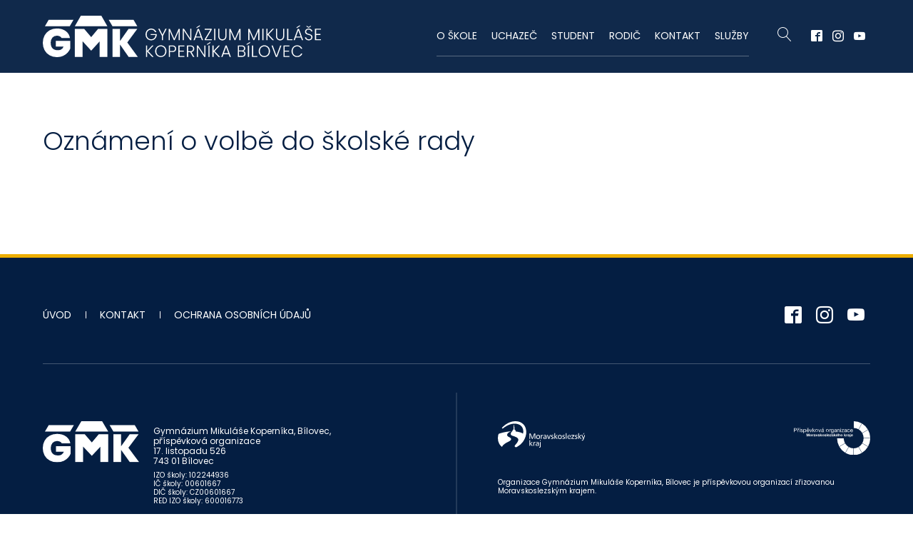

--- FILE ---
content_type: text/html; charset=UTF-8
request_url: https://www.gmk.cz/download/oznameni-o-volbe-do-skolske-rady/
body_size: 6623
content:
<!doctype html>
<html lang="cs">
<head>
	<meta name="viewport" content="width=device-width, initial-scale=1.0, minimum-scale=1">

	<link rel="apple-touch-icon-precomposed" sizes="57x57" href="https://www.gmk.cz/wp-content/themes/gmk22/apple-touch-icon-57x57.png" />
	<link rel="apple-touch-icon-precomposed" sizes="114x114" href="https://www.gmk.cz/wp-content/themes/gmk22/apple-touch-icon-114x114.png" />
	<link rel="apple-touch-icon-precomposed" sizes="72x72" href="https://www.gmk.cz/wp-content/themes/gmk22/apple-touch-icon-72x72.png" />
	<link rel="apple-touch-icon-precomposed" sizes="144x144" href="https://www.gmk.cz/wp-content/themes/gmk22/apple-touch-icon-144x144.png" />
	<link rel="apple-touch-icon-precomposed" sizes="120x120" href="https://www.gmk.cz/wp-content/themes/gmk22/apple-touch-icon-120x120.png" />
	<link rel="apple-touch-icon-precomposed" sizes="152x152" href="https://www.gmk.cz/wp-content/themes/gmk22/apple-touch-icon-152x152.png" />
	<link rel="icon" type="image/png" href="https://www.gmk.cz/wp-content/themes/gmk22/favicon.png" />
	<link rel="icon" type="image/png" href="https://www.gmk.cz/wp-content/themes/gmk22/favicon-32x32.png" sizes="32x32" />
	<link rel="icon" type="image/png" href="https://www.gmk.cz/wp-content/themes/gmk22/favicon-16x16.png" sizes="16x16" />

	<meta name="application-name" content="Gymnázium Mikuláše Koperníka - Bílovec"/>
	<meta name="msapplication-TileColor" content="#041E42" />
	<meta name="msapplication-TileImage" content="https://www.gmk.cz/wp-content/themes/gmk22/mstile-144x144.png" />
	
	<meta name="robots" content="index, follow">	
	<meta name="author" content="Aleš Skotnica https://www.skott.cz">
	


	<title>  Oznámení o volbě do školské rady</title>	
	<meta prefix="og: http://ogp.me/ns#" property="og:image" content="https://www.gmk.cz/wp-includes/images/media/default.svg">
	<meta name="description" content="">	
	

	<link rel="stylesheet" type="text/css" href="https://www.gmk.cz/wp-content/themes/gmk22/assets/js/lightcase/css/lightcase.css?ver=2022-08-21-001" media="screen">
	<link rel="stylesheet" type="text/css" href="https://www.gmk.cz/wp-content/themes/gmk22/assets/css/gmk-bilovec.css?ver=2022-08-21-001">
	
	<script type="text/javascript" src="https://www.gmk.cz/wp-content/themes/gmk22/assets/js/modernizr-2.6.2.min.js"></script>
	<script type="text/javascript" src="https://ajax.googleapis.com/ajax/libs/jquery/1.11.2/jquery.min.js"></script>

	<script type="text/javascript" src="https://www.gmk.cz/wp-content/themes/gmk22/assets/js/slick/slick.min.js"></script>
	<script type="text/javascript" src="https://www.gmk.cz/wp-content/themes/gmk22/assets/js/lightcase/lightcase.js?ver=2022-08-21-001"></script>
	<script type="text/javascript" src="https://www.gmk.cz/wp-content/themes/gmk22/assets/js/TweenLite.min.js"></script>
	<script type="text/javascript" src="https://www.gmk.cz/wp-content/themes/gmk22/assets/js/CSSPlugin.min.js"></script>	
	<script type="text/javascript" src="https://www.gmk.cz/wp-content/themes/gmk22/assets/js/gmk.min.js?ver=2022-08-21-001"></script>

<meta name='robots' content='max-image-preview:large' />
	<style>img:is([sizes="auto" i], [sizes^="auto," i]) { contain-intrinsic-size: 3000px 1500px }</style>
	<link rel='stylesheet' id='pmb_common-css' href='https://www.gmk.cz/wp-content/plugins/print-my-blog/assets/styles/pmb-common.css?ver=1756100400' type='text/css' media='all' />
<link rel='stylesheet' id='pmb-select2-css' href='https://www.gmk.cz/wp-content/plugins/print-my-blog/assets/styles/libs/select2.min.css?ver=4.0.6' type='text/css' media='all' />
<link rel='stylesheet' id='pmb-jquery-ui-css' href='https://www.gmk.cz/wp-content/plugins/print-my-blog/assets/styles/libs/jquery-ui/jquery-ui.min.css?ver=1.11.4' type='text/css' media='all' />
<link rel='stylesheet' id='pmb-setup-page-css' href='https://www.gmk.cz/wp-content/plugins/print-my-blog/assets/styles/setup-page.css?ver=1756100400' type='text/css' media='all' />
<style id='classic-theme-styles-inline-css' type='text/css'>
/*! This file is auto-generated */
.wp-block-button__link{color:#fff;background-color:#32373c;border-radius:9999px;box-shadow:none;text-decoration:none;padding:calc(.667em + 2px) calc(1.333em + 2px);font-size:1.125em}.wp-block-file__button{background:#32373c;color:#fff;text-decoration:none}
</style>
<style id='global-styles-inline-css' type='text/css'>
:root{--wp--preset--aspect-ratio--square: 1;--wp--preset--aspect-ratio--4-3: 4/3;--wp--preset--aspect-ratio--3-4: 3/4;--wp--preset--aspect-ratio--3-2: 3/2;--wp--preset--aspect-ratio--2-3: 2/3;--wp--preset--aspect-ratio--16-9: 16/9;--wp--preset--aspect-ratio--9-16: 9/16;--wp--preset--color--black: #000000;--wp--preset--color--cyan-bluish-gray: #abb8c3;--wp--preset--color--white: #ffffff;--wp--preset--color--pale-pink: #f78da7;--wp--preset--color--vivid-red: #cf2e2e;--wp--preset--color--luminous-vivid-orange: #ff6900;--wp--preset--color--luminous-vivid-amber: #fcb900;--wp--preset--color--light-green-cyan: #7bdcb5;--wp--preset--color--vivid-green-cyan: #00d084;--wp--preset--color--pale-cyan-blue: #8ed1fc;--wp--preset--color--vivid-cyan-blue: #0693e3;--wp--preset--color--vivid-purple: #9b51e0;--wp--preset--gradient--vivid-cyan-blue-to-vivid-purple: linear-gradient(135deg,rgba(6,147,227,1) 0%,rgb(155,81,224) 100%);--wp--preset--gradient--light-green-cyan-to-vivid-green-cyan: linear-gradient(135deg,rgb(122,220,180) 0%,rgb(0,208,130) 100%);--wp--preset--gradient--luminous-vivid-amber-to-luminous-vivid-orange: linear-gradient(135deg,rgba(252,185,0,1) 0%,rgba(255,105,0,1) 100%);--wp--preset--gradient--luminous-vivid-orange-to-vivid-red: linear-gradient(135deg,rgba(255,105,0,1) 0%,rgb(207,46,46) 100%);--wp--preset--gradient--very-light-gray-to-cyan-bluish-gray: linear-gradient(135deg,rgb(238,238,238) 0%,rgb(169,184,195) 100%);--wp--preset--gradient--cool-to-warm-spectrum: linear-gradient(135deg,rgb(74,234,220) 0%,rgb(151,120,209) 20%,rgb(207,42,186) 40%,rgb(238,44,130) 60%,rgb(251,105,98) 80%,rgb(254,248,76) 100%);--wp--preset--gradient--blush-light-purple: linear-gradient(135deg,rgb(255,206,236) 0%,rgb(152,150,240) 100%);--wp--preset--gradient--blush-bordeaux: linear-gradient(135deg,rgb(254,205,165) 0%,rgb(254,45,45) 50%,rgb(107,0,62) 100%);--wp--preset--gradient--luminous-dusk: linear-gradient(135deg,rgb(255,203,112) 0%,rgb(199,81,192) 50%,rgb(65,88,208) 100%);--wp--preset--gradient--pale-ocean: linear-gradient(135deg,rgb(255,245,203) 0%,rgb(182,227,212) 50%,rgb(51,167,181) 100%);--wp--preset--gradient--electric-grass: linear-gradient(135deg,rgb(202,248,128) 0%,rgb(113,206,126) 100%);--wp--preset--gradient--midnight: linear-gradient(135deg,rgb(2,3,129) 0%,rgb(40,116,252) 100%);--wp--preset--font-size--small: 13px;--wp--preset--font-size--medium: 20px;--wp--preset--font-size--large: 36px;--wp--preset--font-size--x-large: 42px;--wp--preset--spacing--20: 0.44rem;--wp--preset--spacing--30: 0.67rem;--wp--preset--spacing--40: 1rem;--wp--preset--spacing--50: 1.5rem;--wp--preset--spacing--60: 2.25rem;--wp--preset--spacing--70: 3.38rem;--wp--preset--spacing--80: 5.06rem;--wp--preset--shadow--natural: 6px 6px 9px rgba(0, 0, 0, 0.2);--wp--preset--shadow--deep: 12px 12px 50px rgba(0, 0, 0, 0.4);--wp--preset--shadow--sharp: 6px 6px 0px rgba(0, 0, 0, 0.2);--wp--preset--shadow--outlined: 6px 6px 0px -3px rgba(255, 255, 255, 1), 6px 6px rgba(0, 0, 0, 1);--wp--preset--shadow--crisp: 6px 6px 0px rgba(0, 0, 0, 1);}:where(.is-layout-flex){gap: 0.5em;}:where(.is-layout-grid){gap: 0.5em;}body .is-layout-flex{display: flex;}.is-layout-flex{flex-wrap: wrap;align-items: center;}.is-layout-flex > :is(*, div){margin: 0;}body .is-layout-grid{display: grid;}.is-layout-grid > :is(*, div){margin: 0;}:where(.wp-block-columns.is-layout-flex){gap: 2em;}:where(.wp-block-columns.is-layout-grid){gap: 2em;}:where(.wp-block-post-template.is-layout-flex){gap: 1.25em;}:where(.wp-block-post-template.is-layout-grid){gap: 1.25em;}.has-black-color{color: var(--wp--preset--color--black) !important;}.has-cyan-bluish-gray-color{color: var(--wp--preset--color--cyan-bluish-gray) !important;}.has-white-color{color: var(--wp--preset--color--white) !important;}.has-pale-pink-color{color: var(--wp--preset--color--pale-pink) !important;}.has-vivid-red-color{color: var(--wp--preset--color--vivid-red) !important;}.has-luminous-vivid-orange-color{color: var(--wp--preset--color--luminous-vivid-orange) !important;}.has-luminous-vivid-amber-color{color: var(--wp--preset--color--luminous-vivid-amber) !important;}.has-light-green-cyan-color{color: var(--wp--preset--color--light-green-cyan) !important;}.has-vivid-green-cyan-color{color: var(--wp--preset--color--vivid-green-cyan) !important;}.has-pale-cyan-blue-color{color: var(--wp--preset--color--pale-cyan-blue) !important;}.has-vivid-cyan-blue-color{color: var(--wp--preset--color--vivid-cyan-blue) !important;}.has-vivid-purple-color{color: var(--wp--preset--color--vivid-purple) !important;}.has-black-background-color{background-color: var(--wp--preset--color--black) !important;}.has-cyan-bluish-gray-background-color{background-color: var(--wp--preset--color--cyan-bluish-gray) !important;}.has-white-background-color{background-color: var(--wp--preset--color--white) !important;}.has-pale-pink-background-color{background-color: var(--wp--preset--color--pale-pink) !important;}.has-vivid-red-background-color{background-color: var(--wp--preset--color--vivid-red) !important;}.has-luminous-vivid-orange-background-color{background-color: var(--wp--preset--color--luminous-vivid-orange) !important;}.has-luminous-vivid-amber-background-color{background-color: var(--wp--preset--color--luminous-vivid-amber) !important;}.has-light-green-cyan-background-color{background-color: var(--wp--preset--color--light-green-cyan) !important;}.has-vivid-green-cyan-background-color{background-color: var(--wp--preset--color--vivid-green-cyan) !important;}.has-pale-cyan-blue-background-color{background-color: var(--wp--preset--color--pale-cyan-blue) !important;}.has-vivid-cyan-blue-background-color{background-color: var(--wp--preset--color--vivid-cyan-blue) !important;}.has-vivid-purple-background-color{background-color: var(--wp--preset--color--vivid-purple) !important;}.has-black-border-color{border-color: var(--wp--preset--color--black) !important;}.has-cyan-bluish-gray-border-color{border-color: var(--wp--preset--color--cyan-bluish-gray) !important;}.has-white-border-color{border-color: var(--wp--preset--color--white) !important;}.has-pale-pink-border-color{border-color: var(--wp--preset--color--pale-pink) !important;}.has-vivid-red-border-color{border-color: var(--wp--preset--color--vivid-red) !important;}.has-luminous-vivid-orange-border-color{border-color: var(--wp--preset--color--luminous-vivid-orange) !important;}.has-luminous-vivid-amber-border-color{border-color: var(--wp--preset--color--luminous-vivid-amber) !important;}.has-light-green-cyan-border-color{border-color: var(--wp--preset--color--light-green-cyan) !important;}.has-vivid-green-cyan-border-color{border-color: var(--wp--preset--color--vivid-green-cyan) !important;}.has-pale-cyan-blue-border-color{border-color: var(--wp--preset--color--pale-cyan-blue) !important;}.has-vivid-cyan-blue-border-color{border-color: var(--wp--preset--color--vivid-cyan-blue) !important;}.has-vivid-purple-border-color{border-color: var(--wp--preset--color--vivid-purple) !important;}.has-vivid-cyan-blue-to-vivid-purple-gradient-background{background: var(--wp--preset--gradient--vivid-cyan-blue-to-vivid-purple) !important;}.has-light-green-cyan-to-vivid-green-cyan-gradient-background{background: var(--wp--preset--gradient--light-green-cyan-to-vivid-green-cyan) !important;}.has-luminous-vivid-amber-to-luminous-vivid-orange-gradient-background{background: var(--wp--preset--gradient--luminous-vivid-amber-to-luminous-vivid-orange) !important;}.has-luminous-vivid-orange-to-vivid-red-gradient-background{background: var(--wp--preset--gradient--luminous-vivid-orange-to-vivid-red) !important;}.has-very-light-gray-to-cyan-bluish-gray-gradient-background{background: var(--wp--preset--gradient--very-light-gray-to-cyan-bluish-gray) !important;}.has-cool-to-warm-spectrum-gradient-background{background: var(--wp--preset--gradient--cool-to-warm-spectrum) !important;}.has-blush-light-purple-gradient-background{background: var(--wp--preset--gradient--blush-light-purple) !important;}.has-blush-bordeaux-gradient-background{background: var(--wp--preset--gradient--blush-bordeaux) !important;}.has-luminous-dusk-gradient-background{background: var(--wp--preset--gradient--luminous-dusk) !important;}.has-pale-ocean-gradient-background{background: var(--wp--preset--gradient--pale-ocean) !important;}.has-electric-grass-gradient-background{background: var(--wp--preset--gradient--electric-grass) !important;}.has-midnight-gradient-background{background: var(--wp--preset--gradient--midnight) !important;}.has-small-font-size{font-size: var(--wp--preset--font-size--small) !important;}.has-medium-font-size{font-size: var(--wp--preset--font-size--medium) !important;}.has-large-font-size{font-size: var(--wp--preset--font-size--large) !important;}.has-x-large-font-size{font-size: var(--wp--preset--font-size--x-large) !important;}
:where(.wp-block-post-template.is-layout-flex){gap: 1.25em;}:where(.wp-block-post-template.is-layout-grid){gap: 1.25em;}
:where(.wp-block-columns.is-layout-flex){gap: 2em;}:where(.wp-block-columns.is-layout-grid){gap: 2em;}
:root :where(.wp-block-pullquote){font-size: 1.5em;line-height: 1.6;}
</style>
<link rel='stylesheet' id='contact-form-7-css' href='https://www.gmk.cz/wp-content/plugins/contact-form-7/includes/css/styles.css?ver=6.1.4' type='text/css' media='all' />




</head>
<body id="top">


    <header class="theme-header">
		<div class="wrapper">

			<div class="header-logo"><a href="https://www.gmk.cz/">Gymnázium Mikuláše Koperníka - Bílovec</a></div>
  

            <div class="tmenu-mobile-button"><i class="icon-menu"></i></div>
            <nav class="header-nav-container">	
<ul id="menu-hlavni-menu" class="header-menu"><li id="menu-item-6" class="menu-item menu-item-type-custom menu-item-object-custom menu-item-has-children menu-item-6"><a href="/o-skole/">O škole</a>
<ul class="sub-menu">
	<li id="menu-item-4502" class="menu-item menu-item-type-custom menu-item-object-custom menu-item-4502"><a href="https://www.gmk.cz/c/aktuality/">Aktuality</a></li>
	<li id="menu-item-5126" class="menu-item menu-item-type-post_type menu-item-object-page menu-item-5126"><a href="https://www.gmk.cz/profil-skoly/">Profil školy</a></li>
	<li id="menu-item-4284" class="menu-item menu-item-type-post_type menu-item-object-page menu-item-4284"><a href="https://www.gmk.cz/o-skole/charakteristicky-studia/">Charakteristika studia</a></li>
	<li id="menu-item-9858" class="menu-item menu-item-type-post_type menu-item-object-page menu-item-9858"><a href="https://www.gmk.cz/zakladni-dokumenty-skoly/">Základní dokumenty školy</a></li>
	<li id="menu-item-5660" class="menu-item menu-item-type-post_type menu-item-object-page menu-item-5660"><a href="https://www.gmk.cz/uredni-deska/">Úřední deska</a></li>
	<li id="menu-item-47" class="menu-item menu-item-type-post_type menu-item-object-page menu-item-47"><a href="https://www.gmk.cz/o-skole/rocenka/">Ročenka</a></li>
	<li id="menu-item-9861" class="menu-item menu-item-type-post_type menu-item-object-page menu-item-9861"><a href="https://www.gmk.cz/vyrocni-zpravy-skoly/">Výroční zprávy školy</a></li>
	<li id="menu-item-46" class="menu-item menu-item-type-post_type menu-item-object-page menu-item-46"><a href="https://www.gmk.cz/o-skole/nadacni-fond-copernicus/">Nadační fond Copernicus</a></li>
	<li id="menu-item-4303" class="menu-item menu-item-type-post_type menu-item-object-page menu-item-4303"><a href="https://www.gmk.cz/skolska-rada/">Školská rada</a></li>
	<li id="menu-item-48" class="menu-item menu-item-type-post_type menu-item-object-page menu-item-48"><a href="https://www.gmk.cz/o-skole/sdruzeni-rodicu-a-pratel-deti-skoly/">Sdružení rodičů a přátel dětí školy</a></li>
	<li id="menu-item-4288" class="menu-item menu-item-type-post_type menu-item-object-page menu-item-4288"><a href="https://www.gmk.cz/o-skole/abiturientsky-vybor/">Stálý abiturientský výbor</a></li>
	<li id="menu-item-14093" class="menu-item menu-item-type-post_type menu-item-object-page menu-item-14093"><a href="https://www.gmk.cz/o-skole/presentation-gmk-en/">Presentation GMK (EN)</a></li>
	<li id="menu-item-6520" class="menu-item menu-item-type-taxonomy menu-item-object-category menu-item-6520"><a href="https://www.gmk.cz/c/o-nas/projekty/">Projekty</a></li>
	<li id="menu-item-13079" class="menu-item menu-item-type-taxonomy menu-item-object-category menu-item-13079"><a href="https://www.gmk.cz/c/o-nas/erasmus/">Erasmus+</a></li>
	<li id="menu-item-13133" class="menu-item menu-item-type-post_type menu-item-object-page menu-item-13133"><a href="https://www.gmk.cz/o-skole/prehled-projektu/kokos/">KOKOS</a></li>
	<li id="menu-item-13514" class="menu-item menu-item-type-post_type menu-item-object-page menu-item-13514"><a href="https://www.gmk.cz/cviceniprodobrouvec/">Cvičení pro dobrou věc</a></li>
	<li id="menu-item-9859" class="menu-item menu-item-type-post_type menu-item-object-page menu-item-9859"><a href="https://www.gmk.cz/inspekcni-zpravy/">Inspekční zprávy</a></li>
	<li id="menu-item-9860" class="menu-item menu-item-type-post_type menu-item-object-page menu-item-9860"><a href="https://www.gmk.cz/rozpocet-a-strednedoby-vyhled-rozpoctu-prispevkove-organizace/">Rozpočet a střednědobý výhled rozpočtu příspěvkové organizace</a></li>
	<li id="menu-item-8351" class="menu-item menu-item-type-custom menu-item-object-custom menu-item-8351"><a href="https://www.gmk.cz/ochrana-osobnich-udaju/">Ochrana osobních údajů</a></li>
</ul>
</li>
<li id="menu-item-7" class="menu-item menu-item-type-custom menu-item-object-custom menu-item-has-children menu-item-7"><a href="#">Uchazeč</a>
<ul class="sub-menu">
	<li id="menu-item-8239" class="menu-item menu-item-type-custom menu-item-object-custom menu-item-8239"><a href="http://pojdna.gmk.cz/">Pojď na GMK</a></li>
	<li id="menu-item-4300" class="menu-item menu-item-type-post_type menu-item-object-page menu-item-4300"><a href="https://www.gmk.cz/informace-o-prijimacim-rizeni/">Informace o přijímacím řízení</a></li>
	<li id="menu-item-4297" class="menu-item menu-item-type-post_type menu-item-object-page menu-item-4297"><a href="https://www.gmk.cz/zajemce-o-studium/pripravne-kurzy/">Přípravné kurzy</a></li>
	<li id="menu-item-4282" class="menu-item menu-item-type-post_type menu-item-object-page menu-item-4282"><a href="https://www.gmk.cz/zajemce-o-studium/prihlaska-ke-studiu/">Přihláška ke studiu</a></li>
	<li id="menu-item-9441" class="menu-item menu-item-type-post_type menu-item-object-page menu-item-9441"><a href="https://www.gmk.cz/?page_id=6468">Výsledky přijímacího řízení pro školní rok 2023/2024</a></li>
	<li id="menu-item-9472" class="menu-item menu-item-type-post_type menu-item-object-page menu-item-9472"><a href="https://www.gmk.cz/?page_id=9471">2. kolo přijímacího řízení</a></li>
</ul>
</li>
<li id="menu-item-8" class="menu-item menu-item-type-custom menu-item-object-custom menu-item-has-children menu-item-8"><a href="#">Student</a>
<ul class="sub-menu">
	<li id="menu-item-4338" class="menu-item menu-item-type-custom menu-item-object-custom menu-item-4338"><a href="http://www.skolaonline.cz/">ŠKOLA ONLINE</a></li>
	<li id="menu-item-6502" class="menu-item menu-item-type-custom menu-item-object-custom menu-item-6502"><a href="https://aplikace.skolaonline.cz/SOL/PublicWeb/gmk/KWE009_RozvrhTridy.aspx">Rozvrhy tříd &#8211; aktuální</a></li>
	<li id="menu-item-5873" class="menu-item menu-item-type-post_type menu-item-object-page menu-item-5873"><a href="https://www.gmk.cz/dulezite-terminy/">Důležité termíny</a></li>
	<li id="menu-item-4828" class="menu-item menu-item-type-post_type menu-item-object-page menu-item-4828"><a href="https://www.gmk.cz/seznam-ucebnic/">Seznam učebnic</a></li>
	<li id="menu-item-9854" class="menu-item menu-item-type-post_type menu-item-object-page menu-item-9854"><a href="https://www.gmk.cz/formulare-pro-studenty/">Formuláře pro studenty</a></li>
	<li id="menu-item-4308" class="menu-item menu-item-type-post_type menu-item-object-page menu-item-4308"><a href="https://www.gmk.cz/maturita/">Maturita</a></li>
	<li id="menu-item-4306" class="menu-item menu-item-type-post_type menu-item-object-page menu-item-4306"><a href="https://www.gmk.cz/skolni-psycholog/">Školní psycholog a Kariérový poradce</a></li>
	<li id="menu-item-5019" class="menu-item menu-item-type-post_type menu-item-object-page menu-item-5019"><a href="https://www.gmk.cz/schranka-duvery/">Schránka důvěry</a></li>
	<li id="menu-item-4336" class="menu-item menu-item-type-post_type menu-item-object-page menu-item-4336"><a href="https://www.gmk.cz/volba-povolani/">Volba povolání</a></li>
	<li id="menu-item-10194" class="menu-item menu-item-type-post_type menu-item-object-page menu-item-10194"><a href="https://www.gmk.cz/volitelne-seminare/">Volitelné semináře</a></li>
	<li id="menu-item-8867" class="menu-item menu-item-type-post_type menu-item-object-page menu-item-8867"><a href="https://www.gmk.cz/prihlasky-ke-studiu-na-vysoke-skole/">Přihlášky ke studiu na vysoké škole</a></li>
	<li id="menu-item-8824" class="menu-item menu-item-type-post_type menu-item-object-page menu-item-8824"><a href="https://www.gmk.cz/nabidky-stipendii/">Nabídky stipendií</a></li>
	<li id="menu-item-8550" class="menu-item menu-item-type-post_type menu-item-object-page menu-item-8550"><a href="https://www.gmk.cz/adaptacni-kurz/">Adaptační kurz 2025</a></li>
</ul>
</li>
<li id="menu-item-9778" class="menu-item menu-item-type-custom menu-item-object-custom menu-item-has-children menu-item-9778"><a href="#">Rodič</a>
<ul class="sub-menu">
	<li id="menu-item-9779" class="menu-item menu-item-type-post_type menu-item-object-page menu-item-9779"><a href="https://www.gmk.cz/profil-skoly/">Profil školy</a></li>
	<li id="menu-item-9780" class="menu-item menu-item-type-post_type menu-item-object-page menu-item-9780"><a href="https://www.gmk.cz/o-skole/charakteristicky-studia/">Charakteristika studia</a></li>
	<li id="menu-item-9850" class="menu-item menu-item-type-post_type menu-item-object-page menu-item-9850"><a href="https://www.gmk.cz/formulare/">Formuláře</a></li>
	<li id="menu-item-9781" class="menu-item menu-item-type-post_type menu-item-object-page menu-item-9781"><a href="https://www.gmk.cz/o-skole/sdruzeni-rodicu-a-pratel-deti-skoly/">Sdružení rodičů a přátel dětí školy</a></li>
	<li id="menu-item-9857" class="menu-item menu-item-type-post_type menu-item-object-page menu-item-9857"><a href="https://www.gmk.cz/adaptacni-kurz/">Adaptační kurz 2025</a></li>
</ul>
</li>
<li id="menu-item-12" class="menu-item menu-item-type-post_type menu-item-object-page menu-item-has-children menu-item-12"><a href="https://www.gmk.cz/kontakt/">Kontakt</a>
<ul class="sub-menu">
	<li id="menu-item-4321" class="menu-item menu-item-type-post_type menu-item-object-page menu-item-4321"><a href="https://www.gmk.cz/kontakt/skola/">Škola</a></li>
	<li id="menu-item-6630" class="menu-item menu-item-type-post_type menu-item-object-page menu-item-6630"><a href="https://www.gmk.cz/podatelna/">Podatelna</a></li>
	<li id="menu-item-4322" class="menu-item menu-item-type-post_type menu-item-object-page menu-item-4322"><a href="https://www.gmk.cz/kontakt/vedeni-skoly/">Vedení školy</a></li>
	<li id="menu-item-4501" class="menu-item menu-item-type-post_type menu-item-object-page menu-item-4501"><a href="https://www.gmk.cz/sekretariat/">Sekretariát</a></li>
	<li id="menu-item-4323" class="menu-item menu-item-type-post_type menu-item-object-page menu-item-4323"><a href="https://www.gmk.cz/kontakt/pedagogicky-sbor/">Pedagogický sbor</a></li>
	<li id="menu-item-8800" class="menu-item menu-item-type-post_type menu-item-object-page menu-item-8800"><a href="https://www.gmk.cz/kontakt/pedagogicko-psychologicke-poradenstvi/">Pedagogicko-psychologické poradenství</a></li>
	<li id="menu-item-12954" class="menu-item menu-item-type-post_type menu-item-object-page menu-item-12954"><a href="https://www.gmk.cz/kontakt/nadacni-fond-copernicus/">Nadační fond Copernicus</a></li>
</ul>
</li>
<li id="menu-item-9" class="menu-item menu-item-type-custom menu-item-object-custom menu-item-has-children menu-item-9"><a href="#">Služby</a>
<ul class="sub-menu">
	<li id="menu-item-4489" class="menu-item menu-item-type-custom menu-item-object-custom menu-item-4489"><a href="https://secure.ulrichsw.cz/estrava/">e-Strava</a></li>
	<li id="menu-item-4896" class="menu-item menu-item-type-post_type menu-item-object-page menu-item-4896"><a href="https://www.gmk.cz/skolni-jidelna/">Školní jídelna</a></li>
	<li id="menu-item-4579" class="menu-item menu-item-type-post_type menu-item-object-page menu-item-4579"><a href="https://www.gmk.cz/ubytovani/">Ubytování a pronájmy</a></li>
	<li id="menu-item-4643" class="menu-item menu-item-type-post_type menu-item-object-page menu-item-4643"><a href="https://www.gmk.cz/o-skole/verejne-zakazky/">Veřejné zakázky</a></li>
	<li id="menu-item-11135" class="menu-item menu-item-type-post_type menu-item-object-page menu-item-11135"><a href="https://www.gmk.cz/gmk-pro-ukrajinu/">GMK pro Ukrajinu</a></li>
</ul>
</li>
</ul>				

				<div class="header-search-button modal-link" data-link="modalsearch"><i class="icon-search"></i></div>

				<div class="modal-window modal-search" id="modalsearch">
					<div class="modal-search-content">
						<div class="modal-search-content-icon"><i class="icon-search"></i></div>
						<form id="searchform" method="get" action="https://www.gmk.cz/">
							<p><input type="text" name="s" id="s" size="15" placeholder="Najít ..."><button type="submit" class="search-button"><span>Vyhledat</span><i class="icon-search"></i></button></p>
						</form>
					</div>
					<div class="modal-search-close modal-close"><i class="icon-cross"></i></div>
				</div>   


				<ul class="header-social-links">
					<li><a href="http://www.facebook.com/GMKBilovec" data-target="blank"><i class="icon-facebook"></i></a></li>
					<li><a href="https://www.instagram.com/gmkbilovec.cz/" data-target="blank"><i class="icon-instagram"></i></a></li>
					<li><a href="https://www.youtube.com/@gmkbilovec17" data-target="blank"><i class="icon-youtube"></i></a></li>
				</ul>
	




			</nav>

		</div>
	</header>

	<div class="default-section page-section">
		<div class="wrapper">
			<h1 class="page-title">Oznámení o volbě do školské rady</h1>

            <div class="content">
            
            </div>


	


		</div>
	</div>

    <div class="mobile-nav">
		<div class="wrapper">

            <div class="footer-search" id="modalsearch">
                <form id="searchform" method="get" action="https://www.gmk.cz/">
                    <p><input type="text" name="s" id="s" size="15" placeholder="Najít ..."><button type="submit" class="search-button"><span>Vyhledat</span><i class="icon-search"></i></button></p>
                </form>

			</div>    

            
	
<ul id="menu-hlavni-menu-1" class="footer-modal-menu"><li class="menu-item menu-item-type-custom menu-item-object-custom menu-item-has-children menu-item-6"><a href="/o-skole/">O škole</a>
<ul class="sub-menu">
	<li class="menu-item menu-item-type-custom menu-item-object-custom menu-item-4502"><a href="https://www.gmk.cz/c/aktuality/">Aktuality</a></li>
	<li class="menu-item menu-item-type-post_type menu-item-object-page menu-item-5126"><a href="https://www.gmk.cz/profil-skoly/">Profil školy</a></li>
	<li class="menu-item menu-item-type-post_type menu-item-object-page menu-item-4284"><a href="https://www.gmk.cz/o-skole/charakteristicky-studia/">Charakteristika studia</a></li>
	<li class="menu-item menu-item-type-post_type menu-item-object-page menu-item-9858"><a href="https://www.gmk.cz/zakladni-dokumenty-skoly/">Základní dokumenty školy</a></li>
	<li class="menu-item menu-item-type-post_type menu-item-object-page menu-item-5660"><a href="https://www.gmk.cz/uredni-deska/">Úřední deska</a></li>
	<li class="menu-item menu-item-type-post_type menu-item-object-page menu-item-47"><a href="https://www.gmk.cz/o-skole/rocenka/">Ročenka</a></li>
	<li class="menu-item menu-item-type-post_type menu-item-object-page menu-item-9861"><a href="https://www.gmk.cz/vyrocni-zpravy-skoly/">Výroční zprávy školy</a></li>
	<li class="menu-item menu-item-type-post_type menu-item-object-page menu-item-46"><a href="https://www.gmk.cz/o-skole/nadacni-fond-copernicus/">Nadační fond Copernicus</a></li>
	<li class="menu-item menu-item-type-post_type menu-item-object-page menu-item-4303"><a href="https://www.gmk.cz/skolska-rada/">Školská rada</a></li>
	<li class="menu-item menu-item-type-post_type menu-item-object-page menu-item-48"><a href="https://www.gmk.cz/o-skole/sdruzeni-rodicu-a-pratel-deti-skoly/">Sdružení rodičů a přátel dětí školy</a></li>
	<li class="menu-item menu-item-type-post_type menu-item-object-page menu-item-4288"><a href="https://www.gmk.cz/o-skole/abiturientsky-vybor/">Stálý abiturientský výbor</a></li>
	<li class="menu-item menu-item-type-post_type menu-item-object-page menu-item-14093"><a href="https://www.gmk.cz/o-skole/presentation-gmk-en/">Presentation GMK (EN)</a></li>
	<li class="menu-item menu-item-type-taxonomy menu-item-object-category menu-item-6520"><a href="https://www.gmk.cz/c/o-nas/projekty/">Projekty</a></li>
	<li class="menu-item menu-item-type-taxonomy menu-item-object-category menu-item-13079"><a href="https://www.gmk.cz/c/o-nas/erasmus/">Erasmus+</a></li>
	<li class="menu-item menu-item-type-post_type menu-item-object-page menu-item-13133"><a href="https://www.gmk.cz/o-skole/prehled-projektu/kokos/">KOKOS</a></li>
	<li class="menu-item menu-item-type-post_type menu-item-object-page menu-item-13514"><a href="https://www.gmk.cz/cviceniprodobrouvec/">Cvičení pro dobrou věc</a></li>
	<li class="menu-item menu-item-type-post_type menu-item-object-page menu-item-9859"><a href="https://www.gmk.cz/inspekcni-zpravy/">Inspekční zprávy</a></li>
	<li class="menu-item menu-item-type-post_type menu-item-object-page menu-item-9860"><a href="https://www.gmk.cz/rozpocet-a-strednedoby-vyhled-rozpoctu-prispevkove-organizace/">Rozpočet a střednědobý výhled rozpočtu příspěvkové organizace</a></li>
	<li class="menu-item menu-item-type-custom menu-item-object-custom menu-item-8351"><a href="https://www.gmk.cz/ochrana-osobnich-udaju/">Ochrana osobních údajů</a></li>
</ul>
</li>
<li class="menu-item menu-item-type-custom menu-item-object-custom menu-item-has-children menu-item-7"><a href="#">Uchazeč</a>
<ul class="sub-menu">
	<li class="menu-item menu-item-type-custom menu-item-object-custom menu-item-8239"><a href="http://pojdna.gmk.cz/">Pojď na GMK</a></li>
	<li class="menu-item menu-item-type-post_type menu-item-object-page menu-item-4300"><a href="https://www.gmk.cz/informace-o-prijimacim-rizeni/">Informace o přijímacím řízení</a></li>
	<li class="menu-item menu-item-type-post_type menu-item-object-page menu-item-4297"><a href="https://www.gmk.cz/zajemce-o-studium/pripravne-kurzy/">Přípravné kurzy</a></li>
	<li class="menu-item menu-item-type-post_type menu-item-object-page menu-item-4282"><a href="https://www.gmk.cz/zajemce-o-studium/prihlaska-ke-studiu/">Přihláška ke studiu</a></li>
	<li class="menu-item menu-item-type-post_type menu-item-object-page menu-item-9441"><a href="https://www.gmk.cz/?page_id=6468">Výsledky přijímacího řízení pro školní rok 2023/2024</a></li>
	<li class="menu-item menu-item-type-post_type menu-item-object-page menu-item-9472"><a href="https://www.gmk.cz/?page_id=9471">2. kolo přijímacího řízení</a></li>
</ul>
</li>
<li class="menu-item menu-item-type-custom menu-item-object-custom menu-item-has-children menu-item-8"><a href="#">Student</a>
<ul class="sub-menu">
	<li class="menu-item menu-item-type-custom menu-item-object-custom menu-item-4338"><a href="http://www.skolaonline.cz/">ŠKOLA ONLINE</a></li>
	<li class="menu-item menu-item-type-custom menu-item-object-custom menu-item-6502"><a href="https://aplikace.skolaonline.cz/SOL/PublicWeb/gmk/KWE009_RozvrhTridy.aspx">Rozvrhy tříd &#8211; aktuální</a></li>
	<li class="menu-item menu-item-type-post_type menu-item-object-page menu-item-5873"><a href="https://www.gmk.cz/dulezite-terminy/">Důležité termíny</a></li>
	<li class="menu-item menu-item-type-post_type menu-item-object-page menu-item-4828"><a href="https://www.gmk.cz/seznam-ucebnic/">Seznam učebnic</a></li>
	<li class="menu-item menu-item-type-post_type menu-item-object-page menu-item-9854"><a href="https://www.gmk.cz/formulare-pro-studenty/">Formuláře pro studenty</a></li>
	<li class="menu-item menu-item-type-post_type menu-item-object-page menu-item-4308"><a href="https://www.gmk.cz/maturita/">Maturita</a></li>
	<li class="menu-item menu-item-type-post_type menu-item-object-page menu-item-4306"><a href="https://www.gmk.cz/skolni-psycholog/">Školní psycholog a Kariérový poradce</a></li>
	<li class="menu-item menu-item-type-post_type menu-item-object-page menu-item-5019"><a href="https://www.gmk.cz/schranka-duvery/">Schránka důvěry</a></li>
	<li class="menu-item menu-item-type-post_type menu-item-object-page menu-item-4336"><a href="https://www.gmk.cz/volba-povolani/">Volba povolání</a></li>
	<li class="menu-item menu-item-type-post_type menu-item-object-page menu-item-10194"><a href="https://www.gmk.cz/volitelne-seminare/">Volitelné semináře</a></li>
	<li class="menu-item menu-item-type-post_type menu-item-object-page menu-item-8867"><a href="https://www.gmk.cz/prihlasky-ke-studiu-na-vysoke-skole/">Přihlášky ke studiu na vysoké škole</a></li>
	<li class="menu-item menu-item-type-post_type menu-item-object-page menu-item-8824"><a href="https://www.gmk.cz/nabidky-stipendii/">Nabídky stipendií</a></li>
	<li class="menu-item menu-item-type-post_type menu-item-object-page menu-item-8550"><a href="https://www.gmk.cz/adaptacni-kurz/">Adaptační kurz 2025</a></li>
</ul>
</li>
<li class="menu-item menu-item-type-custom menu-item-object-custom menu-item-has-children menu-item-9778"><a href="#">Rodič</a>
<ul class="sub-menu">
	<li class="menu-item menu-item-type-post_type menu-item-object-page menu-item-9779"><a href="https://www.gmk.cz/profil-skoly/">Profil školy</a></li>
	<li class="menu-item menu-item-type-post_type menu-item-object-page menu-item-9780"><a href="https://www.gmk.cz/o-skole/charakteristicky-studia/">Charakteristika studia</a></li>
	<li class="menu-item menu-item-type-post_type menu-item-object-page menu-item-9850"><a href="https://www.gmk.cz/formulare/">Formuláře</a></li>
	<li class="menu-item menu-item-type-post_type menu-item-object-page menu-item-9781"><a href="https://www.gmk.cz/o-skole/sdruzeni-rodicu-a-pratel-deti-skoly/">Sdružení rodičů a přátel dětí školy</a></li>
	<li class="menu-item menu-item-type-post_type menu-item-object-page menu-item-9857"><a href="https://www.gmk.cz/adaptacni-kurz/">Adaptační kurz 2025</a></li>
</ul>
</li>
<li class="menu-item menu-item-type-post_type menu-item-object-page menu-item-has-children menu-item-12"><a href="https://www.gmk.cz/kontakt/">Kontakt</a>
<ul class="sub-menu">
	<li class="menu-item menu-item-type-post_type menu-item-object-page menu-item-4321"><a href="https://www.gmk.cz/kontakt/skola/">Škola</a></li>
	<li class="menu-item menu-item-type-post_type menu-item-object-page menu-item-6630"><a href="https://www.gmk.cz/podatelna/">Podatelna</a></li>
	<li class="menu-item menu-item-type-post_type menu-item-object-page menu-item-4322"><a href="https://www.gmk.cz/kontakt/vedeni-skoly/">Vedení školy</a></li>
	<li class="menu-item menu-item-type-post_type menu-item-object-page menu-item-4501"><a href="https://www.gmk.cz/sekretariat/">Sekretariát</a></li>
	<li class="menu-item menu-item-type-post_type menu-item-object-page menu-item-4323"><a href="https://www.gmk.cz/kontakt/pedagogicky-sbor/">Pedagogický sbor</a></li>
	<li class="menu-item menu-item-type-post_type menu-item-object-page menu-item-8800"><a href="https://www.gmk.cz/kontakt/pedagogicko-psychologicke-poradenstvi/">Pedagogicko-psychologické poradenství</a></li>
	<li class="menu-item menu-item-type-post_type menu-item-object-page menu-item-12954"><a href="https://www.gmk.cz/kontakt/nadacni-fond-copernicus/">Nadační fond Copernicus</a></li>
</ul>
</li>
<li class="menu-item menu-item-type-custom menu-item-object-custom menu-item-has-children menu-item-9"><a href="#">Služby</a>
<ul class="sub-menu">
	<li class="menu-item menu-item-type-custom menu-item-object-custom menu-item-4489"><a href="https://secure.ulrichsw.cz/estrava/">e-Strava</a></li>
	<li class="menu-item menu-item-type-post_type menu-item-object-page menu-item-4896"><a href="https://www.gmk.cz/skolni-jidelna/">Školní jídelna</a></li>
	<li class="menu-item menu-item-type-post_type menu-item-object-page menu-item-4579"><a href="https://www.gmk.cz/ubytovani/">Ubytování a pronájmy</a></li>
	<li class="menu-item menu-item-type-post_type menu-item-object-page menu-item-4643"><a href="https://www.gmk.cz/o-skole/verejne-zakazky/">Veřejné zakázky</a></li>
	<li class="menu-item menu-item-type-post_type menu-item-object-page menu-item-11135"><a href="https://www.gmk.cz/gmk-pro-ukrajinu/">GMK pro Ukrajinu</a></li>
</ul>
</li>
</ul>				


				<ul class="header-social-links">
					<li><a href="http://www.facebook.com/GMKBilovec" data-target="blank"><i class="icon-facebook"></i></a></li>
					<li><a href="https://www.instagram.com/gmkbilovec.cz/" data-target="blank"><i class="icon-instagram"></i></a></li>
					<li><a href="https://www.youtube.com/@gmkbilovec17" data-target="blank"><i class="icon-youtube"></i></a></li>
				</ul>
	




			</nav>

		</div>
        <div class="fmenu-mobile-button-close"><i class="icon-cross"></i></div>
    </div>



<footer class="default-section theme-footer">
        <div class="wrapper">

            <nav class="footer-nav">
<ul id="menu-menu-v-pate" class="footer-menu"><li id="menu-item-39" class="menu-item menu-item-type-post_type menu-item-object-page menu-item-home menu-item-39"><a href="https://www.gmk.cz/">Úvod</a></li>
<li id="menu-item-38" class="menu-item menu-item-type-post_type menu-item-object-page menu-item-38"><a href="https://www.gmk.cz/kontakt/">Kontakt</a></li>
<li id="menu-item-6501" class="menu-item menu-item-type-post_type menu-item-object-page menu-item-6501"><a href="https://www.gmk.cz/ochrana-osobnich-udaju/">Ochrana osobních údajů</a></li>
</ul>				


				<ul class="footer-social-links">
					<li><a href="http://www.facebook.com/GMKBilovec" data-target="blank"><i class="icon-facebook"></i></a></li>
					<li><a href="https://www.instagram.com/gmkbilovec.cz/" data-target="blank"><i class="icon-instagram"></i></a></li>
					<li><a href="https://www.youtube.com/@gmkbilovec17" data-target="blank"><i class="icon-youtube"></i></a></li>
				</ul>
				


            </nav>


            <div class="footer-contacts">

                <div class="footer-contact">
					<div class="footer-contact-logo"><img src="https://www.gmk.cz/wp-content/themes/gmk22/assets/css/img/gmk-logo-footer.svg" alt=""></div>
			        <address>
                        <p>Gymnázium Mikuláše Koperníka, Bílovec,<br />
příspěvková organizace<br />
17. listopadu 526<br />
743 01 Bílovec</p>
                    </address>

                    <div class="footer-contact-subinfo">
					<p>IZO školy: 102244936<br />
IČ školy: 00601667<br />
DIČ školy: CZ00601667<br />
RED IZO školy: 600016773</p>
                    </div>
                </div>

			    <div class="footer-contact-funded">
				    <div class="footer-contact-funded-logo-msk"><a href="https://www.msk.cz" data-target="blank"><img src="https://www.gmk.cz/wp-content/themes/gmk22/assets/css/img/msk-logo-white.svg" alt=""></a></div>
                    <div class="footer-contact-funded-logo-funded"><a href="https://www.msk.cz" data-target="blank"><img src="https://www.gmk.cz/wp-content/themes/gmk22/assets/css/img/po-msk-logo-white.svg" alt=""></a></div>
				    <div class="footer-contact-funded-conent">Organizace Gymnázium Mikuláše Koperníka, Bílovec je příspěvkovou organizací zřizovanou Moravskoslezským krajem.</div> 
			    </div>


            </div>




        </div>

    </footer>

    <script src="https://www.gmk.cz/wp-content/themes/gmk22/assets/js/zoomslider/jquery.zoomslider.min.js"></script>


<script type="text/javascript" src="https://www.gmk.cz/wp-includes/js/dist/hooks.min.js?ver=4d63a3d491d11ffd8ac6" id="wp-hooks-js"></script>
<script type="text/javascript" src="https://www.gmk.cz/wp-includes/js/dist/i18n.min.js?ver=5e580eb46a90c2b997e6" id="wp-i18n-js"></script>
<script type="text/javascript" id="wp-i18n-js-after">
/* <![CDATA[ */
wp.i18n.setLocaleData( { 'text direction\u0004ltr': [ 'ltr' ] } );
/* ]]> */
</script>
<script type="text/javascript" src="https://www.gmk.cz/wp-content/plugins/contact-form-7/includes/swv/js/index.js?ver=6.1.4" id="swv-js"></script>
<script type="text/javascript" id="contact-form-7-js-translations">
/* <![CDATA[ */
( function( domain, translations ) {
	var localeData = translations.locale_data[ domain ] || translations.locale_data.messages;
	localeData[""].domain = domain;
	wp.i18n.setLocaleData( localeData, domain );
} )( "contact-form-7", {"translation-revision-date":"2025-12-03 20:20:51+0000","generator":"GlotPress\/4.0.3","domain":"messages","locale_data":{"messages":{"":{"domain":"messages","plural-forms":"nplurals=3; plural=(n == 1) ? 0 : ((n >= 2 && n <= 4) ? 1 : 2);","lang":"cs_CZ"},"This contact form is placed in the wrong place.":["Tento kontaktn\u00ed formul\u00e1\u0159 je um\u00edst\u011bn na \u0161patn\u00e9m m\u00edst\u011b."],"Error:":["Chyba:"]}},"comment":{"reference":"includes\/js\/index.js"}} );
/* ]]> */
</script>
<script type="text/javascript" id="contact-form-7-js-before">
/* <![CDATA[ */
var wpcf7 = {
    "api": {
        "root": "https:\/\/www.gmk.cz\/wp-json\/",
        "namespace": "contact-form-7\/v1"
    }
};
/* ]]> */
</script>
<script type="text/javascript" src="https://www.gmk.cz/wp-content/plugins/contact-form-7/includes/js/index.js?ver=6.1.4" id="contact-form-7-js"></script>

</body>
</html>